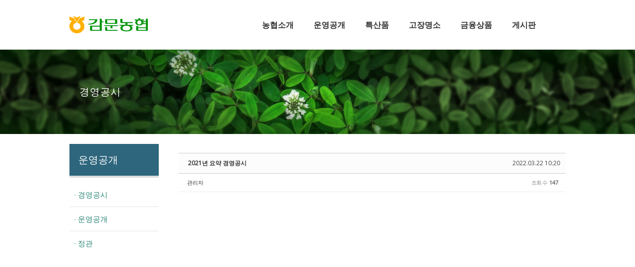

--- FILE ---
content_type: text/html; charset=UTF-8
request_url: http://gammun.nonghyupi.com/xe/index.php?mid=m2_2&page=2&sort_index=title&order_type=desc&document_srl=1443250
body_size: 33580
content:
<!DOCTYPE html>
<html lang="ko">
<head>
<!-- META -->
<meta charset="utf-8">
<meta name="Generator" content="XpressEngine">
<meta http-equiv="X-UA-Compatible" content="IE=edge">
<!-- TITLE -->
<title>경영공시 - 2021년 요약 경영공시</title>
<!-- CSS -->
<link rel="stylesheet" href="/xe/common/css/xe.min.css?20170417132040" />
<link rel="stylesheet" href="/xe/common/js/plugins/ui/jquery-ui.min.css?20170417132041" />
<link rel="stylesheet" href="https://maxcdn.bootstrapcdn.com/font-awesome/4.2.0/css/font-awesome.min.css" />
<link rel="stylesheet" href="/xe/modules/board/skins/sketchbook5/css/board.css?20170518035755" />
<!--[if lt IE 9]><link rel="stylesheet" href="/xe/modules/board/skins/sketchbook5/css/ie8.css?20170518035755" />
<![endif]--><link rel="stylesheet" href="/xe/layouts/xedition/css/layout.min.css?20240122102319" />
<link rel="stylesheet" href="/xe/layouts/xedition/css/idangerous.swiper.css?20170518035729" />
<link rel="stylesheet" href="/xe/layouts/xedition/css/welcome.min.css?20170518035729" />
<link rel="stylesheet" href="/xe/layouts/xedition/css/webfont.min.css?20170518035729" />
<link rel="stylesheet" href="/xe/common/xeicon/xeicon.min.css?20170417132041" />
<link rel="stylesheet" href="/xe/layouts/xedition/css/_main.css?20240122102341" />
<link rel="stylesheet" href="https://maxcdn.bootstrapcdn.com/font-awesome/4.6.2/css/font-awesome.min.css" />
<link rel="stylesheet" href="/xe/layouts/xedition/css/policy.css?20200502172031" />
<link rel="stylesheet" href="/xe/layouts/xedition/css/widget.login.min.css?20170518035729" />
<link rel="stylesheet" href="/xe/modules/editor/styles/ckeditor_light/style.css?20170417132044" />
<!-- JS -->
<!--[if lt IE 9]><script src="/xe/common/js/jquery-1.x.min.js?20170417132040"></script>
<![endif]--><!--[if gte IE 9]><!--><script src="/xe/common/js/jquery.min.js?20170417132040"></script>
<!--<![endif]--><script src="/xe/common/js/x.min.js?20170417132041"></script>
<script src="/xe/common/js/xe.min.js?20170417132041"></script>
<script src="/xe/modules/board/tpl/js/board.min.js?20170417132043"></script>
<script src="/xe/layouts/xedition/js/layout.min.js?20170518035734"></script>
<script src="/xe/layouts/xedition/js/jquery.parallax-scroll.min.js?20170518035733"></script>
<!-- RSS -->
<!-- ICON -->
<link rel="shortcut icon" href="http://gammun.nonghyupi.com/xe/files/attach/xeicon/favicon.ico" />
<script>
						if(!captchaTargetAct) {var captchaTargetAct = [];}
						captchaTargetAct.push("procBoardInsertDocument","procBoardInsertComment","procIssuetrackerInsertIssue","procIssuetrackerInsertHistory","procTextyleInsertComment");
						</script>
<script>
						if(!captchaTargetAct) {var captchaTargetAct = [];}
						captchaTargetAct.push("procMemberInsert");
						</script>

<meta name="viewport" content="width=device-width, user-scalable=yes">
<link rel="canonical" href="http://gammun.nonghyupi.com/xe/index.php?mid=m2_2&amp;document_srl=1443250" />
<meta property="og:locale" content="ko_KR" />
<meta property="og:type" content="article" />
<meta property="og:url" content="http://gammun.nonghyupi.com/xe/index.php?mid=m2_2&amp;document_srl=1443250" />
<meta property="og:title" content="경영공시 - 2021년 요약 경영공시" />
<meta property="article:published_time" content="2022-03-22T10:20:30+09:00" />
<meta property="article:modified_time" content="2022-03-22T10:20:30+09:00" />
<style data-id="bdCss">
.bd a:focus,.bd input:focus,.bd button:focus,.bd textarea:focus,.bd select:focus{outline-color:#4682b4;}
.bd .replyNum{color:#4682b4 !important}
.bd .trackbackNum{color:#646496 !important}
.bd.fdb_count .replyNum{background:#4682b4;}
.bd.fdb_count .trackbackNum{background:#646496;}
.bd em,.bd .color{color:#4682b4;}
.bd .shadow{text-shadow:1px 1px 1px #646496;}
.bd .bolder{color:#4682b4;text-shadow:2px 2px 4px #646496;}
.bd .bg_color{background-color:#4682b4;}
.bd .bg_f_color{background-color:#4682b4;background:-webkit-linear-gradient(#FFF -50%,#4682b4 50%);background:linear-gradient(to bottom,#FFF -50%,#4682b4 50%);}
.bd .border_color{border-color:#4682b4;}
.bd .bx_shadow{box-shadow:0 0 2px #646496;}
.viewer_with.on:before{background-color:#4682b4;box-shadow:0 0 2px #4682b4;}
.bd_zine.zine li:first-child,.bd_tb_lst.common_notice tr:first-child td{margin-top:2px;border-top:1px solid #DDD}
.bd_zine .info b,.bd_zine .info a{color:#646496;}
.bd_zine.card h3{color:#4682b4;}
.bd_tb_lst{margin-top:0}
.bd_tb_lst .cate span,.bd_tb_lst .author span,.bd_tb_lst .last_post small{max-width:px}
</style><script>
//<![CDATA[
var current_url = "http://gammun.nonghyupi.com/xe/?mid=m2_2&page=2&sort_index=title&order_type=desc&document_srl=1443250";
var request_uri = "http://gammun.nonghyupi.com/xe/";
var current_mid = "m2_2";
var waiting_message = "서버에 요청 중입니다. 잠시만 기다려주세요.";
var ssl_actions = new Array();
var default_url = "http://gammun.nonghyupi.com/xe/";
xe.current_lang = "ko";
xe.cmd_find = "찾기";
xe.cmd_cancel = "취소";
xe.cmd_confirm = "확인";
xe.msg_no_root = "루트는 선택 할 수 없습니다.";
xe.msg_no_shortcut = "바로가기는 선택 할 수 없습니다.";
xe.msg_select_menu = "대상 메뉴 선택";
//]]>
</script>
</head>
<body>
																																					
										
																												
		
	<p class="skip"><a href="#content">메뉴 건너뛰기</a></p>
<div class="container   ">
	<!-- HEADER -->
	<div class="header_wrap xe-clearfix">
				<header class="header sub sub_type2">
			
			<h1 class="logo-item">
												<a href="/xe/">
																													<img src="./layouts/xedition/img/logo.png" alt="XEDITION" />
									</a>
			</h1>
			
			<div class="side" style="display: none">
				<ul>
					<!-- search -->
										<!-- admin -->
										<!-- login -->
					<li class="hover">
													<!-- before_login -->
							<a href="/xe/index.php?mid=m2_2&amp;page=2&amp;sort_index=title&amp;order_type=desc&amp;document_srl=1443250&amp;act=dispMemberLoginForm" id="ly_btn"><i class="xi-user-add"></i><span class="blind">로그인/회원가입</span></a>
							<div class="ly ly_login">
								<ul>
									<li><a id="ly_login_btn" href="/xe/index.php?mid=m2_2&amp;page=2&amp;sort_index=title&amp;order_type=desc&amp;document_srl=1443250&amp;act=dispMemberLoginForm">로그인</a></li>
									<li><a href="/xe/index.php?mid=m2_2&amp;page=2&amp;sort_index=title&amp;order_type=desc&amp;document_srl=1443250&amp;act=dispMemberSignUpForm">회원가입</a></li>
								</ul>
								<span class="edge"></span>
							</div>
							<!-- /before_login -->
											</li>
				</ul>
			</div>
			<!-- SNB -->
						<!-- GNB -->
			<nav class="gnb" id="gnb">
				<div id="mobile_menu_btn" class="menu_btn">
					<div class="menu_bar">
						<div class="btn1"></div>
						<div class="btn2"></div>
						<div class="btn3"></div>
					</div>
				</div>
				<ul>
					<li>
						<a href="/xe/index.php?mid=m1_1">농협소개</a>
												<ul class="depth2">
							<li>
								<a href="/xe/index.php?mid=m1_1">조합장 인사말</a>
															</li><li>
								<a href="/xe/index.php?mid=m1_3">조합 현황</a>
															</li><li>
								<a href="/xe/index.php?mid=m1_4">조합 연혁</a>
															</li><li>
								<a href="/xe/index.php?mid=m1_5">조직도</a>
															</li><li>
								<a href="/xe/index.php?mid=m1_6">감문농협 각종명부</a>
															</li><li>
								<a href="/xe/index.php?mid=m1_8">오시는 길</a>
															</li>						</ul>					</li><li>
						<a href="/xe/index.php?mid=m2_1">운영공개</a>
												<ul class="depth2">
							<li>
								<a href="/xe/index.php?mid=m2_2">경영공시</a>
															</li><li>
								<a href="/xe/index.php?mid=m2_1">운영공개</a>
															</li><li>
								<a href="/xe/index.php?mid=m2_3">정관</a>
															</li>						</ul>					</li><li>
						<a href="/xe/index.php?mid=m3_1">특산품</a>
												<ul class="depth2">
							<li>
								<a href="/xe/index.php?mid=m3_1">작목반 소개</a>
															</li><li>
								<a href="/xe/index.php?mid=m3_2">참외</a>
															</li><li>
								<a href="/xe/index.php?mid=m3_3">포도</a>
															</li><li>
								<a href="/xe/index.php?mid=m3_4">버섯</a>
															</li>						</ul>					</li><li>
						<a href="http://www.gimcheon.go.kr/culture/main.htm" target="_blank">고장명소</a>
												<ul class="depth2">
							<li>
								<a href="http://www.gimcheon.go.kr/culture/main.htm" target="_blank">김천시 문화관광</a>
															</li>						</ul>					</li><li>
						<a href="/xe/index.php?mid=m5_1">금융상품</a>
												<ul class="depth2">
							<li>
								<a href="/xe/index.php?mid=m5_1">예금상품</a>
															</li><li>
								<a href="/xe/index.php?mid=m5_2">대출상품</a>
															</li><li>
								<a href="/xe/index.php?mid=m5_3">보험상품</a>
															</li><li>
								<a href="/xe/index.php?mid=m5_4">농협카드</a>
															</li><li>
								<a href="/xe/index.php?mid=m5_5">금리안내</a>
															</li>						</ul>					</li><li>
						<a href="/xe/index.php?mid=m6_1">게시판</a>
												<ul class="depth2">
							<li>
								<a href="/xe/index.php?mid=m6_1">공지사항</a>
															</li><li>
								<a href="/xe/index.php?mid=m6_3">농협 갤러리</a>
															</li><li>
								<a href="/xe/index.php?mid=m6_5">칭찬합시다</a>
															</li><li>
								<a href="/xe/index.php?mid=m6_7">원클릭 조합장선거</a>
															</li><li class="more">
								<a href="/xe/index.php?mid=page_fMUQ59">이용안내</a>
								<ul class="depth3">
									<li>
										<a href="/xe/index.php?mid=page_fMUQ59">홈페이지이용약관</a>
									</li><li>
										<a href="/xe/index.php?mid=page_unlC78">개인정보처리방침V6</a>
									</li><li>
										<a href="/xe/index.php?mid=page_YBkz79">개인정보처리방침V5</a>
									</li><li>
										<a href="/xe/index.php?mid=page_DLut61">개인정보처리방침V4</a>
									</li><li>
										<a href="/xe/index.php?mid=page_LLuC72">개인정보처리방침v3</a>
									</li><li>
										<a href="/xe/index.php?mid=page_Ubdw83">개인정보처리방침v2</a>
									</li><li>
										<a href="/xe/index.php?mid=page_CNQK95">개인정보처리방침v1</a>
									</li><li>
										<a href="/xe/index.php?mid=page_Obnb08">개인영상정보취급방침</a>
									</li><li>
										<a href="/xe/index.php?mid=page_eCLn86">신용정보활용체제V4</a>
									</li><li>
										<a href="/xe/index.php?mid=page_PZRk45">신용정보활용체제V3</a>
									</li><li>
										<a href="/xe/index.php?mid=page_snYL73">신용정보활용체제V2</a>
									</li><li>
										<a href="/xe/index.php?mid=page_mfsE18">신용정보활용체제V1</a>
									</li>								</ul>							</li>						</ul>					</li><li>
						<a href=""></a>
																	</li>				</ul>
			</nav>			<!-- /GNB -->
		</header>
	</div>
	<!-- END:HEADER -->
	<!-- VISUAL-SUBHEADER -->
	<div class="visual sub sub_type2">
								<span class="bg_img" style="background-image:url('./layouts/xedition/img/sub_banner_01.jpg')"></span>
		<span class="mask"></span>
		<div class="sub_title">
			<h1>경영공시</h1>
		</div>
	</div>    <!-- Swiper -->
    	<!-- /VISUAL -->
	<!-- BODY -->
	<div class="body fixed-width sub left">
		<!-- LNB -->
		<nav class="lnb">
			<!-- 1차 메뉴 -->
			<div class="lnb_title">운영공개</div>
			<!-- 1차 메뉴 끝-->			
			<ul>
				<li>
					<a href="/xe/index.php?mid=m2_2">· 경영공시</a>
									</li><li>
					<a href="/xe/index.php?mid=m2_1">· 운영공개</a>
									</li><li>
					<a href="/xe/index.php?mid=m2_3">· 정관</a>
									</li>			</ul>
		</nav>		<!-- /LNB -->
		<!-- CONTENT -->
			<div class="content" id="content">
				<!--#JSPLUGIN:ui--><script>//<![CDATA[
var lang_type = "ko";
var bdLogin = "로그인 하시겠습니까?@/xe/index.php?mid=m2_2&page=2&sort_index=title&order_type=desc&document_srl=1443250&act=dispMemberLoginForm";
jQuery(function($){
	board('#bd_155_1443250');
	$.cookie('bd_viewer_font',$('body').css('font-family'));
});
//]]></script>
<div></div><div id="bd_155_1443250" class="bd   hover_effect" data-default_style="list" data-bdBubble="N" data-bdFilesType="" data-bdNavSide="N">
<div class="bd_hd v2 clear">
		
		
	<div class="bd_set fr m_btn_wrp m_no">
															</div>
	
	</div>
<div class="rd clear" style="padding:;" data-docSrl="1443250">
	
	<div class="rd_hd clear" style="margin:0 -15px 20px">
		
		<div class="board clear " style=";">
			<div class="top_area ngeb" style=";">
								<div class="fr">
										<span class="date m_no">2022.03.22 10:20</span>				</div>
				<h1 class="np_18px"><a href="http://gammun.nonghyupi.com/xe/index.php?document_srl=1443250">2021년 요약 경영공시</a></h1>
			</div>
			<div class="btm_area clear">
								<div class="side">
					<a href="#popup_menu_area" class="nick member_4" onclick="return false">관리자</a>																								</div>
				<div class="side fr">
																																			<span>조회 수 <b>147</b></span>																			</div>
				
							</div>
		</div>		
				
				
				
				
				
							</div>
	
		
	<div class="rd_body clear">
		
				
				
				<article><!--BeforeDocument(1443250,4)--><div class="document_1443250_4 xe_content"><center><iframe allowtransparency="true" class="style1" frameborder="0" height="800" id="pdf" scrolling="Auto" src="nh/20220322a.pdf" style="filter: chroma(color=#000000)" width="100%"></iframe></center></div><!--AfterDocument(1443250,4)--></article>
				
					</div>
	
	<div class="rd_ft">
		
				
		<div class="bd_prev_next clear">
					</div>		
				
						
				
		<div class="rd_ft_nav clear">
						
						
						<div class="rd_nav img_tx fr m_btn_wrp">
				<a class="back_to bubble m_no" href="#bd_155_1443250" title="위로"><i class="fa fa-arrow-up"></i><b class="tx">위로</b></a>
	<a class="back_to bubble m_no" href="#rd_end_1443250" title="(목록) 아래로"><i class="fa fa-arrow-down"></i><b class="tx">아래로</b></a>
	<a class="comment back_to bubble if_viewer m_no" href="#1443250_comment" title="댓글로 가기"><i class="fa fa-comment"></i><b class="tx">댓글로 가기</b></a>
				</div>					</div>
	</div>
	
	<div class="fdb_lst_wrp  no_profile">
		<div id="1443250_comment" class="fdb_lst clear  ">
			
						
						
			<div id="cmtPosition" aria-live="polite"></div>
			
								</div>
	</div>	
	</div>
<hr id="rd_end_1443250" class="rd_end clear" /><div class="bd_lst_wrp">
<div class="tl_srch clear">
	
	<div class="bd_tl">
		<h1 class="ngeb clear"><i class="bg_color"></i><a href="/xe/index.php?mid=m2_2">경영공시</a></h1>
			</div>		
	</div>
<div class="cnb_n_list">
</div>
		<table class="bd_lst bd_tb_lst bd_tb">
	<caption class="blind">List of Articles</caption>
	<thead class="bg_f_f9">
		
		<tr>
						<th scope="col" class="no"><span><a href="/xe/index.php?mid=m2_2&amp;page=2&amp;sort_index=title&amp;order_type=asc&amp;document_srl=1443250" title="오름차순">번호</a></span></th>																																													<th scope="col" class="title"><span><a href="/xe/index.php?mid=m2_2&amp;page=2&amp;sort_index=title&amp;order_type=asc&amp;document_srl=1443250">제목<i class="arrow down"></i></a></span></th>
																																										<th scope="col"><span>글쓴이</span></th>																																													<th scope="col"><span><a href="/xe/index.php?mid=m2_2&amp;page=2&amp;sort_index=regdate&amp;order_type=asc&amp;document_srl=1443250">날짜</a></span></th>																							</tr>
	</thead>
	<tbody>
		
				
		<tr>
						<td class="no">
								55			</td>																																													<td class="title">
				
								<a href="/xe/index.php?mid=m2_2&amp;page=2&amp;sort_index=title&amp;order_type=desc&amp;document_srl=1443468" class="hx" data-viewer="/xe/index.php?mid=m2_2&amp;sort_index=title&amp;order_type=desc&amp;document_srl=1443468&amp;listStyle=viewer">
					2023년 재무현황표 공시				</a>
																								<span class="extraimages"></span>
							</td>
																																										<td class="author"><span><a href="#popup_menu_area" class="member_4" onclick="return false">관리자</a></span></td>																																													<td class="time" title="16:17">2024.02.05</td>																							</tr><tr>
						<td class="no">
								54			</td>																																													<td class="title">
				
								<a href="/xe/index.php?mid=m2_2&amp;page=2&amp;sort_index=title&amp;order_type=desc&amp;document_srl=1443478" class="hx" data-viewer="/xe/index.php?mid=m2_2&amp;sort_index=title&amp;order_type=desc&amp;document_srl=1443478&amp;listStyle=viewer">
					2023년 요약 경영공시				</a>
																								<span class="extraimages"><i class="attached_image" title="Image"></i></span>
							</td>
																																										<td class="author"><span><a href="#popup_menu_area" class="member_4" onclick="return false">관리자</a></span></td>																																													<td class="time" title="10:57">2024.03.25</td>																							</tr><tr>
						<td class="no">
								53			</td>																																													<td class="title">
				
								<a href="/xe/index.php?mid=m2_2&amp;page=2&amp;sort_index=title&amp;order_type=desc&amp;document_srl=1443423" class="hx" data-viewer="/xe/index.php?mid=m2_2&amp;sort_index=title&amp;order_type=desc&amp;document_srl=1443423&amp;listStyle=viewer">
					2023년 상반기 경영공시				</a>
																								<span class="extraimages"><img src="http://gammun.nonghyupi.com/xe/modules/document/tpl/icons/file.gif" alt="file" title="file" style="margin-right:2px;" /></span>
							</td>
																																										<td class="author"><span><a href="#popup_menu_area" class="member_4" onclick="return false">관리자</a></span></td>																																													<td class="time" title="09:03">2023.08.01</td>																							</tr><tr>
						<td class="no">
								52			</td>																																													<td class="title">
				
								<a href="/xe/index.php?mid=m2_2&amp;page=2&amp;sort_index=title&amp;order_type=desc&amp;document_srl=1443407" class="hx" data-viewer="/xe/index.php?mid=m2_2&amp;sort_index=title&amp;order_type=desc&amp;document_srl=1443407&amp;listStyle=viewer">
					2022년 정기 경영공시				</a>
																								<span class="extraimages"><img src="http://gammun.nonghyupi.com/xe/modules/document/tpl/icons/file.gif" alt="file" title="file" style="margin-right:2px;" /></span>
							</td>
																																										<td class="author"><span><a href="#popup_menu_area" class="member_4" onclick="return false">관리자</a></span></td>																																													<td class="time" title="10:40">2023.03.22</td>																							</tr><tr>
						<td class="no">
								51			</td>																																													<td class="title">
				
								<a href="/xe/index.php?mid=m2_2&amp;page=2&amp;sort_index=title&amp;order_type=desc&amp;document_srl=1443406" class="hx" data-viewer="/xe/index.php?mid=m2_2&amp;sort_index=title&amp;order_type=desc&amp;document_srl=1443406&amp;listStyle=viewer">
					2022년 요약 경영공시				</a>
																								<span class="extraimages"></span>
							</td>
																																										<td class="author"><span><a href="#popup_menu_area" class="member_4" onclick="return false">관리자</a></span></td>																																													<td class="time" title="10:38">2023.03.22</td>																							</tr><tr>
						<td class="no">
								50			</td>																																													<td class="title">
				
								<a href="/xe/index.php?mid=m2_2&amp;page=2&amp;sort_index=title&amp;order_type=desc&amp;document_srl=1443225" class="hx" data-viewer="/xe/index.php?mid=m2_2&amp;sort_index=title&amp;order_type=desc&amp;document_srl=1443225&amp;listStyle=viewer">
					2022년 수시공시				</a>
																								<span class="extraimages"></span>
							</td>
																																										<td class="author"><span><a href="#popup_menu_area" class="member_4" onclick="return false">관리자</a></span></td>																																													<td class="time" title="14:46">2022.01.12</td>																							</tr><tr>
						<td class="no">
								49			</td>																																													<td class="title">
				
								<a href="/xe/index.php?mid=m2_2&amp;page=2&amp;sort_index=title&amp;order_type=desc&amp;document_srl=1443226" class="hx" data-viewer="/xe/index.php?mid=m2_2&amp;sort_index=title&amp;order_type=desc&amp;document_srl=1443226&amp;listStyle=viewer">
					2022년 수시공시				</a>
																								<span class="extraimages"></span>
							</td>
																																										<td class="author"><span><a href="#popup_menu_area" class="member_4" onclick="return false">관리자</a></span></td>																																													<td class="time" title="14:47">2022.02.11</td>																							</tr><tr>
						<td class="no">
								48			</td>																																													<td class="title">
				
								<a href="/xe/index.php?mid=m2_2&amp;page=2&amp;sort_index=title&amp;order_type=desc&amp;document_srl=1443262" class="hx" data-viewer="/xe/index.php?mid=m2_2&amp;sort_index=title&amp;order_type=desc&amp;document_srl=1443262&amp;listStyle=viewer">
					2022년 수시공시				</a>
																								<span class="extraimages"><img src="http://gammun.nonghyupi.com/xe/modules/document/tpl/icons/file.gif" alt="file" title="file" style="margin-right:2px;" /><i class="attached_image" title="Image"></i></span>
							</td>
																																										<td class="author"><span><a href="#popup_menu_area" class="member_4" onclick="return false">관리자</a></span></td>																																													<td class="time" title="14:41">2022.04.11</td>																							</tr><tr>
						<td class="no">
								47			</td>																																													<td class="title">
				
								<a href="/xe/index.php?mid=m2_2&amp;page=2&amp;sort_index=title&amp;order_type=desc&amp;document_srl=1443314" class="hx" data-viewer="/xe/index.php?mid=m2_2&amp;sort_index=title&amp;order_type=desc&amp;document_srl=1443314&amp;listStyle=viewer">
					2022년 수시공시				</a>
																								<span class="extraimages"><img src="http://gammun.nonghyupi.com/xe/modules/document/tpl/icons/file.gif" alt="file" title="file" style="margin-right:2px;" /><i class="attached_image" title="Image"></i></span>
							</td>
																																										<td class="author"><span><a href="#popup_menu_area" class="member_4" onclick="return false">관리자</a></span></td>																																													<td class="time" title="15:25">2022.10.28</td>																							</tr><tr>
						<td class="no">
								46			</td>																																													<td class="title">
				
								<a href="/xe/index.php?mid=m2_2&amp;page=2&amp;sort_index=title&amp;order_type=desc&amp;document_srl=1443282" class="hx" data-viewer="/xe/index.php?mid=m2_2&amp;sort_index=title&amp;order_type=desc&amp;document_srl=1443282&amp;listStyle=viewer">
					2022년 상반기 경영공시				</a>
																								<span class="extraimages"><img src="http://gammun.nonghyupi.com/xe/modules/document/tpl/icons/file.gif" alt="file" title="file" style="margin-right:2px;" /></span>
							</td>
																																										<td class="author"><span><a href="#popup_menu_area" class="member_4" onclick="return false">관리자</a></span></td>																																													<td class="time" title="12:01">2022.08.09</td>																							</tr>	</tbody>
</table>	<div class="btm_mn clear">
	
		<div class="fl">
				
			</div>
	<div class="fr">
							</div>
</div><form action="./" method="get" class="bd_pg clear"><input type="hidden" name="error_return_url" value="/xe/index.php?mid=m2_2&amp;page=2&amp;sort_index=title&amp;order_type=desc&amp;document_srl=1443250" /><input type="hidden" name="act" value="" />
	<fieldset>
	<legend class="blind">Board Pagination</legend>
	<input type="hidden" name="vid" value="" />
	<input type="hidden" name="mid" value="m2_2" />
	<input type="hidden" name="category" value="" />
	<input type="hidden" name="search_keyword" value="" />
	<input type="hidden" name="search_target" value="" />
	<input type="hidden" name="listStyle" value="list" />
			<a href="/xe/index.php?mid=m2_2&amp;page=1&amp;sort_index=title&amp;order_type=desc" class="direction"><i class="fa fa-angle-left"></i> Prev</a>		<a class="frst_last bubble" href="/xe/index.php?mid=m2_2&amp;sort_index=title&amp;order_type=desc" title="첫 페이지">1</a>
				<strong class="this">2</strong> 
					 
		<a href="/xe/index.php?mid=m2_2&amp;page=3&amp;sort_index=title&amp;order_type=desc">3</a>			 
		<a href="/xe/index.php?mid=m2_2&amp;page=4&amp;sort_index=title&amp;order_type=desc">4</a>			 
		<a href="/xe/index.php?mid=m2_2&amp;page=5&amp;sort_index=title&amp;order_type=desc">5</a>			 
		<a href="/xe/index.php?mid=m2_2&amp;page=6&amp;sort_index=title&amp;order_type=desc">6</a>			<a class="frst_last bubble" href="/xe/index.php?mid=m2_2&amp;page=7&amp;sort_index=title&amp;order_type=desc" title="끝 페이지">7</a>	<a href="/xe/index.php?mid=m2_2&amp;page=3&amp;sort_index=title&amp;order_type=desc" class="direction">Next <i class="fa fa-angle-right"></i></a>		<div class="bd_go_page tg_cnt2 wrp">
		<button type="button" class="tg_blur2"></button>
		<input type="text" name="page" class="itx" />/ 7 <button type="submit" class="bd_btn">GO</button>
		<span class="edge"></span>
		<i class="ie8_only bl"></i><i class="ie8_only br"></i>
		<button type="button" class="tg_blur2"></button>
	</div>
	</fieldset>
</form>
</div>	</div>			</div>
					<!-- /CONTENT -->
	</div>
	<!-- END:BODY -->
	<footer class="footer" style="border-bottom-color:#CDA25A">
		<div class="f_info_area">
			<div class="f_info">
									<p class="f_logo">
	<a href="#"><img src="/xe/layouts/xedition/img/f_logo.png" alt="Xpress Engine" /></a>
</p>
<p class="sub_desc">XpressEngine is a free software CMS. You can redistribute or modify it under the terms of the GNU Lesser General Public License as published by the Free Software Foundation.</p>
							</div>
			<div class="f_info2">
				<div class="site_map">
									</div>
			</div>
		</div>
		<div class="f_cr_area">
			<div class="copyright">
									﻿<ul>
	<li class="cr_logo"></li>
	<li class="add">
		<p class="info"><a href="http://gammun.nonghyupi.com/xe/index.php?mid=page_fMUQ59">이용약관</a><span>
		|</span><a href="http://gammun.nonghyupi.com/xe/index.php?mid=page_unlC78"><font color=blue>개인정보 처리방침</font></a><span>
		|</span><a href="http://gammun.nonghyupi.com/xe/index.php?mid=page_Obnb08">개인영상정보취급방침</a><span>
		|</span><a href="http://gammun.nonghyupi.com/xe/index.php?mid=page_eCLn86">신용정보 활용체제</a><span>|</span></p>
		<p class="tel">(39509) 경북 김천시 감문면 감문로 1142 감문농업협동조합<span>|</span>Tel : 054-430-5009<span>|</span>Fax : 054-430-2072</p>
		<p class="copy">copyright ⓒ 감문농업협동조합<span><a href="http://nong21.co.kr" target="_blank">Designed by NIS</a></span></p>
<p class="alert">
									<!-- before_login -->
					<a href="/xe/index.php?mid=m2_2&amp;page=2&amp;sort_index=title&amp;order_type=desc&amp;document_srl=1443250&amp;act=dispMemberLoginForm" id="ly_btn"><i class="xi-info-circle"></i></a>
					<!-- /before_login -->
							우리 홈페이지에 게시된 전자우편주소는 무단으로 수집할 수 없으며, 위반시 정보통신망법에 의해 처벌됩니다.
		</p>
	</li>
</ul>
							</div>
			<ul class="mobile-footer-member">
								<li><a href="/xe/index.php?mid=m2_2&amp;page=2&amp;sort_index=title&amp;order_type=desc&amp;document_srl=1443250&amp;act=dispMemberLoginForm">로그인</a></li>
				<li><a href="/xe/index.php?mid=m2_2&amp;page=2&amp;sort_index=title&amp;order_type=desc&amp;document_srl=1443250&amp;act=dispMemberSignUpForm">회원가입</a></li>
							</ul>
		</div>
	</footer>
</div>
<!-- TOP -->
<a href="#" class="btn_top"><i class="xi-angle-up"><span class="blind">위로</span></i></a>
<!-- /TOP -->
<!-- Login widget -->
<section class="login_widget" style="display:none">
		<div class="ly_dimmed"></div>
	<div class="signin">
		<div class="login-header">
			<h1>LOGIN</h1>
		</div>
		<div class="login-body">
			<form action="/xe/index.php?act=procMemberLogin" method="post" autocomplete="off"><input type="hidden" name="error_return_url" value="/xe/index.php?mid=m2_2&amp;page=2&amp;sort_index=title&amp;order_type=desc&amp;document_srl=1443250" /><input type="hidden" name="mid" value="m2_2" /><input type="hidden" name="vid" value="" />
				<input type="hidden" name="act" value="procMemberLogin" />
				<input type="hidden" name="success_return_url" value="http://gammun.nonghyupi.com/xe/index.php?mid=m2_2&amp;page=2&amp;sort_index=title&amp;order_type=desc&amp;document_srl=1443250" />
				<input type="hidden" name="xe_validator_id" value="layouts/xedition/layout/1" />
				<fieldset>
					<legend class="blind">로그인</legend>
					<div class="control-group">
						<div class="group">
							<input type="text" name="user_id" id="uemail" required="true" />
							<span class="highlight"></span>
							<span class="bar"></span>
							<label class="info_label" for="uemail">아이디</label>
						</div>
						<div class="group">
							<input type="password" name="password" id="upw" required="true" />
							<span class="highlight"></span>
							<span class="bar"></span>
							<label class="info_label" for="upw">비밀번호</label>
						</div>
					</div>
										<div class="control-group">
						<label class="chk_label" for="keepid_opt">
							<input type="checkbox" name="keep_signed" id="keepid_opt" value="Y" />
							<span class="checkbox"></span> 로그인 유지						</label>
						<div id="warning">
							<p style="text-align:right;"><i class="xi-close"></i></p>
							<p>브라우저를 닫더라도 로그인이 계속 유지될 수 있습니다.<br />로그인 유지 기능을 사용할 경우 다음 접속부터는 로그인할 필요가 없습니다.<br />단, 게임방, 학교 등 공공장소에서 이용 시 개인정보가 유출될 수 있으니 꼭 로그아웃을 해주세요.</p>
							<div class="edge"></div>
						</div>
						<button type="submit" class="btn_submit">로그인</button>
					</div>
				</fieldset>
			</form>
		</div>
		<div class="login-footer">
			<a href="/xe/index.php?mid=m2_2&amp;page=2&amp;sort_index=title&amp;order_type=desc&amp;document_srl=1443250&amp;act=dispMemberFindAccount">ID/PW 찾기</a>
			<span class="f_bar">|</span>
			<a href="/xe/index.php?mid=m2_2&amp;page=2&amp;sort_index=title&amp;order_type=desc&amp;document_srl=1443250&amp;act=dispMemberSignUpForm">회원가입</a>
		</div>
		<a href="#" class="btn_ly_popup"><span class="blind">닫기</span></a>
	</div>
	<script>
	jQuery(function ($) {
		var keep_msg = $("#warning");
		$(".chk_label").on("mouseenter mouseleave focusin focusout", function (e) {
			if(e.type == "mouseenter" || e.type == "focusin") {
				keep_msg.show();
			}
			else {
				keep_msg.hide();
			}
		});
		$("#ly_login_btn, #ly_btn").click(function () {
			$(".login_widget").show();
			return false;
		});
		$(".btn_ly_popup").click(function () {
			$(".login_widget").hide();
			return false;
		});
		$("input").blur(function () {
			var $this = $(this);
			if ($this.val()) {
				$this.addClass("used");
			}
			else {
				$this.removeClass("used");
			}
		});
	});
	</script>
</section><!-- /Login widget -->    
<!-- ETC -->
<div class="wfsr"></div>
<script src="/xe/addons/captcha/captcha.min.js?20170417132039"></script><script src="/xe/addons/captcha_member/captcha.min.js?20170417132039"></script><script src="/xe/files/cache/js_filter_compiled/d046d1841b9c79c545b82d3be892699d.ko.compiled.js?20170518035708"></script><script src="/xe/files/cache/js_filter_compiled/1bdc15d63816408b99f674eb6a6ffcea.ko.compiled.js?20170518035708"></script><script src="/xe/files/cache/js_filter_compiled/9b007ee9f2af763bb3d35e4fb16498e9.ko.compiled.js?20170518035708"></script><script src="/xe/addons/autolink/autolink.js?20170417132039"></script><script src="/xe/common/js/plugins/ui/jquery-ui.min.js?20170417132041"></script><script src="/xe/common/js/plugins/ui/jquery.ui.datepicker-ko.js?20170417132041"></script><script src="/xe/modules/board/skins/sketchbook5/js/imagesloaded.pkgd.min.js?20170518035801"></script><script src="/xe/modules/board/skins/sketchbook5/js/jquery.cookie.js?20170518035801"></script><script src="/xe/modules/editor/skins/xpresseditor/js/xe_textarea.min.js?20170417132044"></script><script src="/xe/modules/board/skins/sketchbook5/js/jquery.autogrowtextarea.min.js?20170518035801"></script><script src="/xe/modules/board/skins/sketchbook5/js/board.js?20170518035800"></script><script src="/xe/modules/board/skins/sketchbook5/js/jquery.masonry.min.js?20170518035801"></script></body>
</html>


--- FILE ---
content_type: text/css
request_url: http://gammun.nonghyupi.com/xe/layouts/xedition/css/layout.min.css?20240122102319
body_size: 13074
content:
@charset "utf-8";

/* Common */
body,p,h1,h2,h3,h4,h5,h6,ul,ol,li,dl,dt,dd,table,th,td,form,fieldset,legend,input,textarea,button,select{margin:0;padding:0;-webkit-text-size-adjust:none}
body,html{width:100%;height:100%;min-width:1240px;}
body,input,textarea,select,button,table{font-family:'Open Sans','나눔바른고딕',NanumBarunGothic,ng,'맑은 고딕','Malgun Gothic','돋움',Dotum,'애플 SD 산돌고딕 Neo','Apple SD Gothic Neo',AppleGothic,Helvetica,sans-serif;font-size:12px;-webkit-font-smoothing:antialiased}
img,fieldset,button{border:0}
ul,ol{list-style:none}
em,address{font-style:normal}
a{text-decoration:none}
a:hover,a:active,a:focus{text-decoration:none}
.blind{overflow:hidden;position:absolute;top:0;left:0;width:1px;height:1px;font-size:0;line-height:0}
.edge{position:absolute;top:12px;right:4px;width:0;height:0;border-width:0 8px 8px;border-style:solid;border-color:transparent transparent #333}
.clear{clear:both}

/* Skip to content */
.skip{margin:0}
.skip > a{display:block;overflow:hidden;height:0;line-height:28px;text-align:center}
.skip > a:focus{height:auto}

/* Layout */
.container{min-width:1240px;background-color:#fff}
.header{position:relative;z-index:2;width:1000px;height:100%;margin:0 auto;zoom:1}
.header > .side{float:right;z-index:2;margin:39px 0 0 22px;line-height:20px}
.visual{overflow:hidden;position:relative;z-index:1;width:100%}
.body{position:relative;padding:0 0}
.body .content{}
.body.fixed-width{width:1000px;margin:0 auto}
.header:after,.body:after{display:block;clear:both;content:''}
.content{zoom:1}
.content:after{display:block;clear:both;content:''}
.content >:first-child{margin-top:0}
.content img{max-width:100%;height:auto}

/* Header */
.header > h1{float:left;padding:20px 0;margin-right:32px;line-height:54px;}
.header > h1 img{vertical-align:middle;max-height:40px;}

/* Fixed Header */
.container.fixed_header{padding-top:100px}
.fixed_header .header_wrap{position:absolute;top:0;left:0;right:0;width:auto;z-index:1000;padding:0;}
.fixed_header .header_wrap.shrink{position:fixed;top:0;width:auto;min-width:1240px;z-index:1000;border-bottom:1px solid #e1e1e1;background-color:#fff;-webkit-animation:ani-header 0.5s forwards;animation:ani-header 0.5s forwards;left:0;right:0;}
.fixed_header .header_wrap.shrink .header > h1{padding:0}
.fixed_header .header_wrap.shrink .gnb > ul > li > a{line-height:60px}
.fixed_header .header_wrap.shrink .header > .side{margin:19px 0 0 22px}
.fixed_header .header_wrap.shrink .search_area{padding:0 20px}

/* Footer */
.footer{border-top:1px solid #e4e4e4;background-color:#f1f1f1;font-family:'Open Sans','나눔바른고딕',NanumBarunGothic,ng,'맑은 고딕','Malgun Gothic','돋움',Dotum,'애플 SD 산돌고딕 Neo','Apple SD Gothic Neo',AppleGothic,Helvetica,sans-serif}
.footer a:hover,.footer a:focus{text-decoration:none}
.footer .f_info_area{display:none;overflow:hidden;width:1000px;margin:0 auto;padding:48px 0 40px}
.footer .f_cr_area{padding:20px;background-color:#f2f1f1}
.footer .copyright{display:block;width:1000px;margin:0 auto;font-size:12px;color:#666;line-height:20px;}
.footer .copyright .cr_logo{background:url(../img/logo_b.png) 20px 28px no-repeat;width:200px;height:80px;float:left;}
.footer .copyright .add{}
.footer .copyright .add .info{display:inline-block; padding-bottom: 6px; border-bottom: 1px solid #d3d3d3}
.footer .copyright .add .info span{color:#ccc;margin:0 8px}
.footer .copyright .add .info a{color:#333; font-weight: 700}
.footer .copyright .add .info a:hover{text-decoration:underline;color:#e36d09}
.footer .copyright .add .tel{ padding-top: 8px; color:#333}
.footer .copyright .add .tel span{color:#ccc;margin:0 8px}
.footer .copyright .add .copy{font-size:11px;color:#666;}
.footer .copyright .add .copy span{margin-left:10px}
.footer .copyright .add .copy a{color:#999}
.footer .copyright .add .copy a:hover{text-decoration:underline;color:#e36d09}

.footer .sub_desc{margin-bottom:16px;font-size:13px;color:#888;line-height:22px}
.footer .f_info{float:left;width:240px;margin-right:65px}
.footer .f_logo{overflow:hidden;max-width:100%;margin-bottom:16px;font-size:24px;color:#555}
.footer .f_logo.log_txt a{font-size:24px;font-weight:bold;color:#555}
.footer .f_logo img{max-width:240px}
.footer .f_info2{overflow:hidden;margin-top:7px}
.footer .site_map > ul{display:inline-block;overflow:hidden;background:url(../img/bg_sitemap.png) repeat-y}
.footer .site_map > ul li{float:left;width:282px;margin:0 0 0 24px}
.footer .site_map > ul li:first-child,.footer .site_map > ul li.clear{clear:both;margin-left:0}
.footer .site_map > ul li a{display:inline-block;margin:0 0 20px;padding:0 23px;font-size:15px;font-weight:bold;color:#666}
.footer .site_map > ul ul{overflow:hidden;margin:0 0 10px}
.footer .site_map > ul ul li{margin-left:0}
.footer .site_map > ul ul a{margin:0 0 13px;font-size:13px;font-weight:normal;color:#888;line-height:18px}
.footer .site_map > ul ul a:hover,.footer .site_map > ul ul a:focus,.footer .site_map > ul ul a:active{color:#555}
.footer .f_cr_area .mobile-footer-member{display:none;}


/* Login */
.header > .side > ul > li{float:left;position:relative}
.header > .side > ul:after{display:block;clear:both;content:''}
.header > .side > ul > li > a{display:block;width:22px;height:22px;margin-left:12px;font-size:22px;line-height:22px;color:#888;text-align:center}
.header > .side > ul > li > a:hover,.header > .side > ul > li > a:focus,.header > .side > ul > li > a:active,.header > .side > ul > li.on > a{color:#444}
.header > .side > ul .ly{position:relative;position:absolute;top:100%;right:0;margin-top:13px;background-color:#f9f9f9}
.header > .side > ul .ly.ly_login{overflow:hidden;margin-top:0;background:url('../img/blank.gif') 0 0 repeat;height:0}
.header > .side > ul .ly.ly_login ul{position:relative;margin-top:18px;padding:8px 0;background-color:#333;z-index:3}
.header > .side > ul .on .ly.ly_login{height:auto}
.header > .side > ul .ly a{display:block;min-width:120px;height:40px;padding:0 20px;line-height:40px;font-size:13px;color:#9d9d9d}
.header > .side > ul .ly a:hover{color:#cda25a;text-decoration:none}
.header > .side > ul > li .login_after{overflow:hidden;width:40px;height:40px;margin-top:-9px;border-radius:100%}
.header > .side > ul > li .login_after img{width:40px;height:40px}
.header > .side > ul > li .login_after ~ .ly_login .edge{right:11px}

/* Search */
.search_wrap{position:relative;width:1000px;margin:0 auto}
.search_area{display:none;position:absolute;top:0;left:0;width:1160px;padding:20px;z-index:3;z-index:3}
.search_area input{font-size:13px;vertical-align:top}
.search_area input[type=text]{position:relative;width:100%;height:40px;padding:10px 0;border:0;background-color:transparent;font-size:40px;color:#444;-webkit-appearance:none;}
.search_area input[type=text]:focus{outline:0}
.search_area input[type=text]::-ms-clear{display:none}
.search_area .btn_close{position:absolute;top:50%;right:0;width:20px;height:20px;margin-top:-10px;font-size:22px;color:#888;text-align:center;line-height:20px}

/* GNB */
.gnb{float:right;position:relative;z-index:1;max-width:742px;height:100%;font-size:13px}
.gnb a{text-decoration:none;white-space:nowrap}
.gnb > ul > li{float:left;position:relative;text-align:left}
.gnb > ul:after{display:block;clear:both;content:''}
.gnb > ul > li > a{display:block;position:relative;padding:0 20px;line-height:100px;font-size:16px;font-weight:700;color:#333}
.gnb > ul > li > a:hover,.gnb > ul > li > a:focus,.gnb > ul > li > a:focus,.gnb > ul > li.on > a{color:#268674}
.gnb > ul .depth2{display:none;position:absolute;top:100%;left:0;z-index:2;padding:8px 0;background-color:#243c43}
.gnb > ul .depth2 > li{position:relative}
.gnb > ul .depth2:after{position:absolute;top:-3px;left:0;width:100%;height:3px;background-color:#268674;content:''}
.gnb > ul .depth2 a{display:block;position:relative;min-width:170px;height:40px;padding:0 30px 0 20px;line-height:40px;font-size:13px;color:#e2ebee}
.gnb > ul .depth2 a:hover,.gnb > ul .depth2 a:active,.gnb > ul .depth2 a:focus,.gnb > ul .depth2 > li.on > a{color:#fcff00}
.gnb > ul .depth3{display:none;position:absolute;top:-8px;left:100%;z-index:2;padding:8px 0;background-color:#333}
.gnb > ul .depth2 > li.more > a:after{position:absolute;right:20px;content:'>'}

/* VISUAL */
.visual.sub{position:relative;padding:35px 0;background-color:#f6f6f6;line-height:30px}
.visual.sub .sub_title{position:relative;z-index:2;width:1000px;margin:0 auto}
.visual.sub .sub_title h1{position:relative;font-weight:700;font-family:Raleway,'나눔바른고딕',NanumBarunGothic,ng,'맑은 고딕','Malgun Gothic','돋움',Dotum,'애플 SD 산돌고딕 Neo','Apple SD Gothic Neo',AppleGothic,Helvetica,sans-serif;font-size:17px;color:#444}
.visual.sub .sub_title h1:after{position:absolute;top:115%;left:0;width:22px;height:2px;background-color:#444;content:''}
.visual.sub .bg_img{display:none;position:absolute;top:0;left:0;z-index:0;width:100%;height:100%;background-position:50% 50%;background-repeat:no-repeat;background-size:cover}
.visual.sub.sub_type2{padding:70px 0;margin-bottom:20px}
.visual.sub.sub_type2 .bg_img{display:block}
.visual.sub.sub_type2 .sub_title h1{color:#fff;font-weight:400;font-size:20px;letter-spacing:1px;margin-left:20px}
.visual.sub.sub_type2 .sub_title h1:after,.visual.sub.sub_type3 .sub_title h1:after{background:none}
.visual.sub.sub_type3{padding:250px 0 210px;line-height:40px;text-align:center}
.visual.sub.sub_type3 .bg_img{display:block;background-attachment:fixed;background-size:auto auto}
.visual.sub.sub_type3 .sub_title h1{font-size:39px;font-weight:400;color:#fff;letter-spacing:2px}

/* LNB */
.body.fixed-width .lnb_title{display:block;padding:18px;font-size:20px;color:#fff;background-color:#2e667d;max-width:200px;border-bottom:4px solid #ddd}
.body.fixed-width .lnb > ul{position:relative;z-index:1;margin:0;padding:0 0 0 0;margin-top:10px;}
.body.fixed-width .lnb > ul > li{padding:4px 0;border-bottom:1px solid #e5e5e5;}
.body.fixed-width .lnb > ul > li:hover{background-color:#f1f1f1;}
.body.fixed-width .lnb > ul > li:last-child{border-bottom:none;}
.body.fixed-width .lnb > ul > li > a,.body.fixed-width .lnb > ul > li > span{display:block;line-height:40px;font-size:15px;font-weight:500;color:#268674;margin-left:10px}
.body.fixed-width .lnb > ul > li > a:hover{color:#333;font-weight:700;}
.body.fixed-width .lnb ul ul li.on a{color:#cda25a}
.body.fixed-width .lnb ul ul a{display:block;padding:10px 0;font-size:14px;line-height:20px;color:#888;text-decoration:none}
.body.fixed-width .lnb ul ul a:hover,.body.fixed-width .lnb ul ul a:focus,.body.fixed-width .lnb ul ul a:active{color:#cda25a}
.body.fixed-width .lnb img{vertical-align:top}
.body.fixed-width.left .lnb,.body.fixed-width.right .lnb{float:left;width:180px;padding:0 0 16px;}
.body.fixed-width.left .content,.body.fixed-width.right .content{float:right;width:780px;min-height:400px;padding:0 0 10px}
.body.fixed-width.right .lnb{float:right}
.body.fixed-width.right .content{float:left}
.body.fixed-width.none .lnb{display:none}
.body.fixed-width.none .content{float:none;width:1000px}

/* Scroll to top link */
.btn_top{display:none;position:fixed;right:0;bottom:90px;z-index:1000;width:48px;height:48px;background-color:#555;font-size:24px;color:#fff;text-align:center;opacity:0.8;filter:alpha(opacity=80)}
.btn_top:hover{background-color:#5fe2e4;color:#fff;text-decoration:none;opacity:1;filter:alpha(opacity=100)}
.btn_top i{line-height:48px}
.swiper-container{height:600px;font-family:Raleway,'나눔바른고딕',NanumBarunGothic,ng,'돋움',Dotum,AppleGothic,Helvetica,serif;}
.swiper-container > div > div{display:table;height:600px;color:#fff;background-size:cover;}
.swiper-container > div > div > div{display:table-cell;vertical-align:middle;}
.swiper-container > div > div > div > div{width:1000px;margin:0 auto;}
.swiper-container h1{font-weight:700;margin:0 0 19px 0;font-size:60px;line-height:70px;text-shadow:1px 1px 1px #000;}
.swiper-container p{font-size:30px;line-height:22px;text-shadow:1px 1px 1px #000;}
.swiper-button{position:absolute;top:50%;display:none;margin:-25px 0 0 0;}
.swiper-container:hover .swiper-button{display:block;}
.swiper-button.left{left:20px;}
.swiper-button.right{right:20px;}
.swiper-button i{width:50px;line-height:50px;text-align:center;font-size:24px;color:#fff;}
.swiper-button button{background-color:#333;border-radius:50px;background-color:rgba(0,0,0,0.2);cursor:pointer;}
.swiper-pagination{position:absolute;left:0;text-align:center;bottom:5px;width:100%;}
.swiper-pagination-switch{display:inline-block;width:10px;height:10px;border-radius:10px;background:#fff;opacity:0.6;margin:0 3px;cursor:pointer;}
.swiper-active-switch{background:#fff;opacity:1;}

/* header animation */
@-webkit-keyframes ani-header{
    0%{top:-60px}
    100%{top:0px}
}
@keyframes ani-header{
    0%{top:-60px}
    100%{top:0px}
}

--- FILE ---
content_type: text/css
request_url: http://gammun.nonghyupi.com/xe/layouts/xedition/css/_main.css?20240122102341
body_size: 5534
content:
/* Index */
.full {display: inline-block;width: 100%; padding-top: 20px; background: url(../img/bbs_bg22.png) repeat-x; }
.boxes {display: block;width: 1000px; margin: 0 auto}

.bx1 {width: 250px; display: inline-block;}
.bx1 table {width: 100%; font-size: 12px; color: #333; padding: 4px }
.bx1 th,td {padding: 6px; border-bottom: 0px solid #ccc}
.bx1 .tit { border-bottom: 2px solid #00750c; padding: 8px; font-size: 20px; margin-right: 20px; color: #005108}
.bx1 .tit i  { font-size: 20px; margin-right:10px}
.bx1 .map { background: url(../img/map.png) no-repeat ; background-size: 92%; height: 106px; margin-top: 10px}
.bx1 h2 { font-size: 24px; color: #fff; text-shadow: 2px 2px #000; padding: 40px 0 0 50px}
.bx1 .ba1 {background: url(../img/banner1.png) no-repeat ; height: 56px; margin: 16px 0 14px}
.bx1 .ba2 {background: url(../img/banner2.png) no-repeat ; height: 56px; margin: 0px 0 14px}
.bx1 .ba3 {background: url(../img/banner3.png) no-repeat ; height: 56px; margin: 0px 0 14px}
.bx1 .ba4 {background: url(../img/banner4.png) no-repeat ; height: 56px; margin: 0px 0 14px}
.bx1 .ba5 {background: url(../img/banner5.png) no-repeat ; height: 56px; margin: 0px 0 14px}

.bx2 {width: 750px; float: right }

.box_ban{display: inline-block; width: 750px; margin: 0 auto}
.box_ban li { width: 50%; float: left}
.box_ban .b1 { background: url(../img/banner_mid1.png) no-repeat ; height: 99px;}
.box_ban .b2 { background: url(../img/banner_mid2.png) no-repeat ; height: 99px; background-position: 10px 0px}

.box1{display: block; width: 1000px; margin: 10px auto}
.box1 li { width: 25%; float: left ; padding: 10px 0}
.box1 li  i {font-size: 30px; margin: 30px 0 10px}
.box1 li h2 {margin-bottom: 10px}
.box1 li > span {display: block; margin-bottom: 20px; font-size: 11px}
.box1 .sq1 {padding-right: 20px; -webkit-box-sizing: border-box;-moz-box-sizing: border-box;box-sizing: border-box}
.box1 .sq2 {background-color:#0257ad; color: #fff; text-align: center;}
.box1 .sq3 {background-color:#0469b7; color: #fff; text-align: center;}
.box1 .sq4 {background-color:#0c7eb9; color: #fff; text-align: center;}
.box1 li:hover { background-color: #243c43 }

.box2{display:inline-block; width: 100%; margin-top:0px}
.box2 li{float: left; width: 250px; color: #657266; text-align: center;padding: 0 20px;border-right: 0px solid #e0e0e0; margin: 20px 0;  -webkit-box-sizing: border-box;-moz-box-sizing: border-box;box-sizing: border-box}
.box2 h2{display: block;font-size: 18px; padding: 20px 0; color: #687f88}
.box2 li:last-child, .box2 li:first-child {border-right: none}
.box2 .download { display:inline-block;margin-top:20px;padding:8px 20px;background-color:#5b4c64;letter-spacing:1px;font-size:12px;color:#fff;.}
.box_line{display: block; width: 750px ; margin: 0px auto;  border-bottom: 1px solid #e0e0e0 }

.box3{ display:inline-block; width: 750px; margin: 10px auto 10px; }
.box3 .bbs {width: 750px; display: inline-block; }
.box3 .bbs li{ width: 250px; float: left;}
.box3 .bbs .notice{display:inline-block; width: 100%; padding: 10px; -webkit-box-sizing: border-box;-moz-box-sizing: border-box;box-sizing: border-box}
.box3 .bbs .notice .tit {display: block; border-bottom: 1px solid #ccc; padding: 0 0 12px 6px; margin-bottom: 6px; font-size: 15px;font-weight: 700; color: #555}
.box3 .bbs .notice .tit span {display: inline-block;margin-left: 6px; color: #ff9000 }
.box3 .bbs .notice .tit p {display: inline-block; color: #999; float: right; font-size: 11px; font-weight: normal; margin-top: 2px}
.box3 .bbs .news{display:inline-block; width: 100%; padding: 10px; -webkit-box-sizing: border-box;-moz-box-sizing: border-box;box-sizing: border-box}
.box3 .bbs .news .tit {display: block; border-bottom: 1px solid #ccc; padding: 0 0 12px 6px; margin-bottom: 6px; font-size: 15px;font-weight: 700; color: #555}
.box3 .bbs .news .tit span {display: inline-block;margin-left: 6px; color: #ff9000 }
.box3 .bbs .news .tit p {display: inline-block; color: #999; float: right; font-size: 11px; font-weight: normal; margin-top: 2px}
.box3 .bbs .photo{display: inline-block; width: 100%; padding: 10px; -webkit-box-sizing: border-box;-moz-box-sizing: border-box;box-sizing: border-box}
.box3 .bbs .photo .tit {display: block; border-bottom: 1px solid #ccc; padding: 0 0 12px 6px; margin-bottom: 6px; font-size: 15px;font-weight: 700; color: #555}
.box3 .bbs .photo .tit span {display: inline-block;margin-left: 6px; color: #ff9000 }
.box3 .bbs .photo .tit p {display: inline-block; color: #999; float: right; font-size: 11px; font-weight: normal; margin-top: 2px}

.box4{clear: left; padding: 20px; width: 1000px;margin: 0 auto ; border-top: 1px solid #e0e0e0;  -webkit-box-sizing: border-box;-moz-box-sizing: border-box;box-sizing: border-box}

/* button */
.btn_item{display:inline-block;margin-top:20px;padding:8px 20px;background-color:#687f88;letter-spacing:1px;font-size:12px;color:#fff;-webkit-transition:all .2s ease-in-out;-moz-transition:all .2s ease-in-out;-ms-transition:all .2s ease-in-out;-o-transition:all .2s ease-in-out;transition:all .2s ease-in-out}
.btn_item:hover,.btn_item:active.btn_item:focus{background-color:#243c43;color:#fff}
.btn_item + .btn_item{margin-left:10px;}


/* Page */
.page_title{display:block;height: 70px; margin-bottom: 20px; border-bottom: 1px solid #ddd;}
.page_title i {display: inline-block; float: left; width:12px;height:22px;border-radius:2px; background-color: #4682b4; margin: 22px 8px 0 16px}
.page_title h1{display: inline-block;font-size:16px; color:#555; padding: 22px 0 0 0 }




--- FILE ---
content_type: text/css
request_url: http://gammun.nonghyupi.com/xe/layouts/xedition/css/policy.css?20200502172031
body_size: 2324
content:
.policy {
  font-size: 13px;
  color: #555;
  line-height: 1.6;
  padding: 1rem 0 3rem;
}

.policy h3,
.policy h4,
.policy h5,
.policy p,
.policy ul {
  margin: 0;
  padding: 0;
  letter-spacing: -0.05em;
}

.policy .container_ {
  /*padding: 0 16px;*/
}

.policy .content_ {
  /*padding: 10px 0 16px 0;*/
}

.policy h3 {
  font-size: 18px;
}

.policy h4 {
  font-size: 15px;
  padding: 14px 0 10px 0;
}

.policy h5 {
  font-size: 14px;
  padding: 4px 0;
}

.policy ul {
  padding: 4px 0 4px 10px;
  list-style: none;
}

.policy ul ul {
  padding-left: 14px;
  line-height: 1.4;
}

.policy ul > li {
  padding: 2px 0;
}

.policy p {
  padding-left: 10px;
}

.policy a {
  color: red;
  text-decoration: none;
}

.blue_line {
  color: blue;
  text-decoration: underline;
}

.policy a.blue {
  color: blue;
}

/* Privacy */
.policy_area {
  padding-bottom: 10px;
}

.policy_area .info {
  position: relative;
  padding-top: 24px;
}

.policy_area .info strong {
  position: absolute;
  top: 0;
  right: 10px;
}

/* Table style 01 */
table {
  width: 100%;
  font-size: 13px;
  border-collapse: collapse;
  text-align: left;
  line-height: 1.5;
  margin: 10px 0;
  color: #555;
}

table.type_01.blue {
  color: blue;
}

table.type_01.blue th {
  width: initial;
}

table.type_01.sizer th {
  width: initial;
}

table.type_01 th {
  width: 25%;
  padding: 9px 12px;
  font-weight: buld;
  border-top: 2px solid #777;
  border-bottom: 1px solid #ccc;
  border-right: 1px solid #ccc;
  background: #efefef;
}

table.type_01 th:last-child {
  border-right: none;
}

table.type_01 td {
  padding: 8px 12px;
  vertical-align: middle;
  border-bottom: 1px solid #ccc;
  border-left: 1px solid #ccc;
}

table.type_01 td:first-child {
  border-left: none;
}

table.type_01.blue td {
  border-right: 1px solid #ccc;
}

table.type_01.blue td:last-child {
  border-right: none;
}

ul.table_inner_list {
  padding-left: initial;
}

/* Version */
.version_view {
  background: #f6f6f6;
  border: 1px solid #ccc;
  border-radius: 6px;
  text-align: right;
  padding: 10px 14px;
  margin-top: 10px;
}

.version_view form {
  margin: 0;
}

.version_view select {
  padding: 4px;
}
